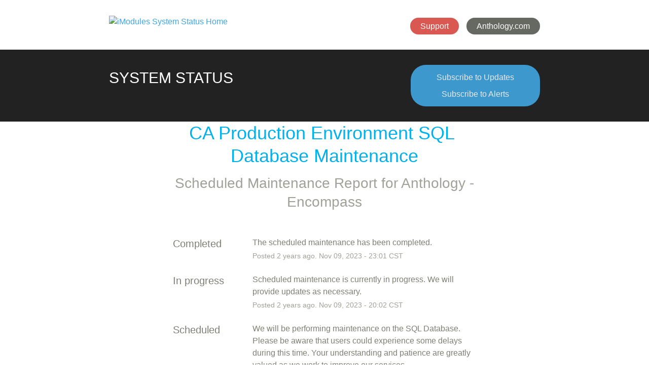

--- FILE ---
content_type: text/css
request_url: https://dka575ofm4ao0.cloudfront.net/page_display_customizations-custom_css_externals/28896/external20220707-48-14hehcn.css
body_size: 676
content:
/* overwrite template css */
.custom-header-container {width:100%;float:left;}
.layout-content.status > .container {clear:both;}
.updates-dropdown-container .show-updates-dropdown::after {
    content: "Subscribe to Alerts";
}

/* imodules code */
.headerWrapper {width:100%;float:left;}
.headerWrapper .rowA {padding:30px 0;width:100%;float:left;}
.headerWrapper .rowB,
.footerWrapper {background-color:#222222;color:#fff;padding:30px 0;width:100%;width:100%;float:left;clear:both;}
.headerWrapper .rowA .logoWrapper {float:left;width:50%;}
.headerWrapper .rowA .logoWrapper img {width:200px;}
.headerWrapper .rowA .navWrapper {float:right;width:50%;margin-top:5px;}
.headerWrapper .rowA .navWrapper .navInnerWrapper {float:right;}
.headerWrapper .rowA .navWrapper .navInnerWrapper a {display:block;float:left;}
.headerWrapper .rowA .navWrapper .navInnerWrapper a:hover {color:#fff;opacity:.6;}
.headerWrapper .rowA .navWrapper .navInnerWrapper a.imodulesHome {margin-left:15px;}

.headerWrapper .rowB .titleWrapper{width:65%;float:left;}
.headerWrapper .rowB .titleWrapper h1 {font-size:30px;margin-bottom:0;}
.headerWrapper .rowB .subscribe{width:30%;float:right;text-align:center;}
.headerWrapper .rowB .subscribe a {color:#fff;display:block;padding:8px 20px;}
.headerWrapper .rowB .subscribe a:hover {color:#fff;opacity:.6;}


.rounded {
	-moz-border-radius: 30px;
    -webkit-border-radius: 30px;
	border-radius: 30px;
}
.button {
	line-height: 33px;
    opacity: 0.9;
    padding:0px 20px;
}
.imodGray {background-color:#555751;color:#fff;}
.imodRed {background-color:#d6463f;color:#fff;}
.imodBlue {background-color:#41a6e2;color:#fff;}

@media only screen and (min-width: 700px) and (max-width: 800px){
    
.headerWrapper .rowB .titleWrapper{width:55%;float:left;}
.headerWrapper .rowB .titleWrapper h1 {font-size:30px;margin-bottom:0;}
.headerWrapper .rowB .subscribe{width:45%;float:right;text-align:center;}
    
}

@media only screen and (max-width: 699px){
    
    .headerWrapper .rowA .logoWrapper {float:left;width:100%;text-align:center;margin-bottom:20px;}
    .headerWrapper .rowA .navWrapper {float:left;width:100%;margin-top:5px;}
    .headerWrapper .rowA .navWrapper .navInnerWrapper {float: none;text-align:center;}
    .headerWrapper .rowA .navWrapper .navInnerWrapper a {float:none;display:inline-block;width:45%;font-size:.875em;}

    .headerWrapper .rowB {padding-top:15px;}
    .headerWrapper .rowB .titleWrapper{width:100%;float:left;text-align:center;}
    .headerWrapper .rowB .subscribe{width:100%;float:right;text-align:center;margin-top:15px;}
    
    .footerWrapper {text-align:center;}
    
    .imodRed {background-color: #fff;color: #d6463f;border:1px solid #d6463f;}
    .imodRed:hover,
    .imodRed:active {background-color: #d6463f;color: #fff;opacity:1!important;}
    .imodGray {background-color:#fff;color:#555751;border:1px solid #555751;}
    .imodGray:hover,
    .imodGray:active {background-color:#555751;color:#fff;opacity:1!important;}

}